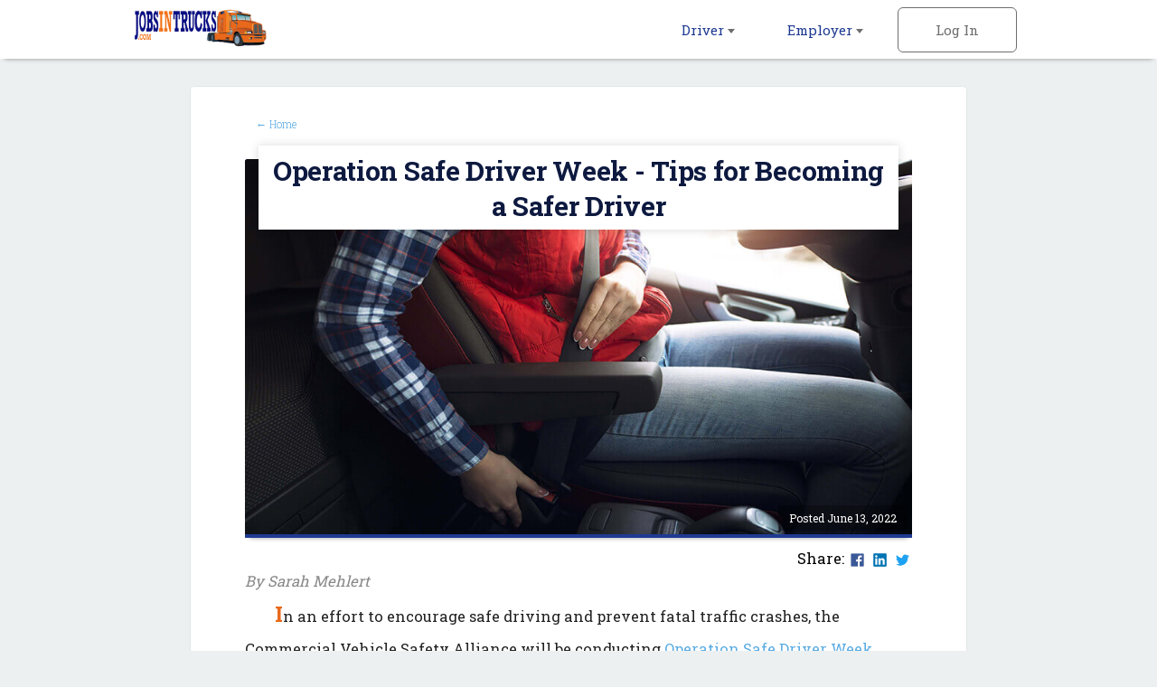

--- FILE ---
content_type: text/html; charset=ISO-8859-1
request_url: https://www.jobsintrucks.com/html/articles/jobsintrucks/20220613-operation-safe-driver-week-tips-for-becoming-a-safer-driver.html
body_size: 27317
content:
<!DOCTYPE html>
<html>
  <head>

<!-- Google tag (gtag.js) --> <script async src=https://www.googletagmanager.com/gtag/js?id=G-15ZHJRFGVR></script> <script> window.dataLayer = window.dataLayer || []; function gtag(){dataLayer.push(arguments);} gtag('js', new Date()); gtag('config', 'G-15ZHJRFGVR'); </script>

<!-- Global site tag (gtag.js) - Google Analytics --> 
<script async src="https://www.googletagmanager.com/gtag/js?id=UA-18099011-4"></script> 
<script> 
window.dataLayer = window.dataLayer || []; 
function gtag(){dataLayer.push(arguments);} 
gtag('js', new Date()); 
gtag('config', 'UA-18099011-4'); 
</script>

    <meta charset="utf-8">
    <meta name="viewport" content="width=device-width, initial-scale=1.0, maximum-scale=1.0, user-scalable=no" />
    <link rel="apple-touch-icon-precomposed" sizes="57x57" href="https://www.jobsintrucks.com/img/rwd-jit/favicon/apple-touch-icon-57x57.png" />
    <link rel="apple-touch-icon-precomposed" sizes="114x114" href="https://www.jobsintrucks.com/img/rwd-jit/favicon/apple-touch-icon-114x114.png" />
    <link rel="apple-touch-icon-precomposed" sizes="72x72" href="https://www.jobsintrucks.com/img/rwd-jit/favicon/apple-touch-icon-72x72.png" />
    <link rel="apple-touch-icon-precomposed" sizes="144x144" href="https://www.jobsintrucks.com/img/rwd-jit/favicon/apple-touch-icon-144x144.png" />
    <link rel="apple-touch-icon-precomposed" sizes="60x60" href="https://www.jobsintrucks.com/img/rwd-jit/favicon/apple-touch-icon-60x60.png" />
    <link rel="apple-touch-icon-precomposed" sizes="120x120" href="https://www.jobsintrucks.com/img/rwd-jit/favicon/apple-touch-icon-120x120.png" />
    <link rel="apple-touch-icon-precomposed" sizes="76x76" href="https://www.jobsintrucks.com/img/rwd-jit/favicon/apple-touch-icon-76x76.png" />
    <link rel="apple-touch-icon-precomposed" sizes="152x152" href="https://www.jobsintrucks.com/img/rwd-jit/favicon/apple-touch-icon-152x152.png" />
    <link rel="icon" type="image/png" href="https://www.jobsintrucks.com/img/rwd-jit/favicon/favicon-196x196.png" sizes="196x196" />
    <link rel="icon" type="image/png" href="https://www.jobsintrucks.com/img/rwd-jit/favicon/favicon-96x96.png" sizes="96x96" />
    <link rel="icon" type="image/png" href="https://www.jobsintrucks.com/img/rwd-jit/favicon/favicon-32x32.png" sizes="32x32" />
    <link rel="icon" type="image/png" href="https://www.jobsintrucks.com/img/rwd-jit/favicon/favicon-16x16.png" sizes="16x16" />
    <link rel="icon" type="image/png" href="https://www.jobsintrucks.com/img/rwd-jit/favicon/favicon-128.png" sizes="128x128" />
    <meta name="application-name" content="&nbsp;"/>
    <meta name="msapplication-TileColor" content="#FFFFFF" />
    <meta name="msapplication-TileImage" content="https://www.jobsintrucks.com/img/rwd-jit/favicon/mstile-144x144.png" />
    <meta name="msapplication-square70x70logo" content="https://www.jobsintrucks.com/img/rwd-jit/favicon/mstile-70x70.png" />
    <meta name="msapplication-square150x150logo" content="https://www.jobsintrucks.com/img/rwd-jit/favicon/mstile-150x150.png" />
    <meta name="msapplication-wide310x150logo" content="https://www.jobsintrucks.com/img/rwd-jit/favicon/mstile-310x150.png" />
    <meta name="msapplication-square310x310logo" content="https://www.jobsintrucks.com/img/rwd-jit/favicon/mstile-310x310.png" />
    <meta name="robots" content="noodp">
    <meta name="robots" content="index,follow">
    <title>Operation Safe Driver Week - Tips for Becoming a Safer Driver</title>
    <meta name="description" content="Follow these safe driving tips to protect you and other drivers on the road, as well as prevent you from getting costly traffic tickets, especially during Operation Safe Driver Week.">
    <meta name="keywords" content="trucking, truck driver, safe driver, driver safety, trucker safety, operation safe driver.">

    <meta property="og:title" content="Operation Safe Driver Week - Tips for Becoming a Safer Driver" />
    <meta property="og:description" content="Follow these safe driving tips to protect you and other drivers on the road, as well as prevent you from getting costly traffic tickets, especially during Operation Safe Driver Week.">
    <meta property="og:image" content="https://www.jobsintrucks.com/html/articles/jobsintrucks/img/31s.jpg" />
    <meta property="og:url" content="https://www.jobsintrucks.com/html/articles/jobsintrucks/20220613-operation-safe-driver-week-tips-for-becoming-a-safer-driver.html" />
    <meta name="twitter:title" content="Operation Safe Driver Week - Tips for Becoming a Safer Driver">
    <meta name="twitter:description" content="Follow these safe driving tips to protect you and other drivers on the road, as well as prevent you from getting costly traffic tickets, especially during Operation Safe Driver Week.">
    <meta name="twitter:image" content="https://www.jobsintrucks.com/html/articles/jobsintrucks/img/31s.jpg">
    <meta name="twitter:card" content="summary_large_image">

    <link rel="stylesheet" href="https://www.jobsintrucks.com/css/rwd-jit/style.css" media="screen" charset="utf-8">
    <link href="https://maxcdn.bootstrapcdn.com/font-awesome/4.6.3/css/font-awesome.min.css" rel="stylesheet" integrity="sha384-T8Gy5hrqNKT+hzMclPo118YTQO6cYprQmhrYwIiQ/3axmI1hQomh7Ud2hPOy8SP1" crossorigin="anonymous">
    <!--[if lt IE 9]>
      <script src="//cdnjs.cloudflare.com/ajax/libs/html5shiv/3.7.3/html5shiv.min.js"></script>
    <![endif]-->
  </head>
  <body>

    <!-- Header -->
    <header id="main">
      <div>
        <ul class="horizontal">
          <li class="dropdown">
            <a href="https://www.jobsintrucks.com/cgi-local/driverprofile.cgi?action=driverlogonpage&TypeOfUser=browse">Driver <i class="caret flip"></i></a>
            <ul class="dropdown-list">
              <a href="https://www.jobsintrucks.com/cgi-local/driverprofile.cgi?action=driverlogonpage&TypeOfUser=browse"><li>Log In</li></a>
              <a href="https://www.jobsintrucks.com/cgi-local/driverprofile.cgi?action=sendcreatedriverprofile"><li>Register</li></a>
              <a href="https://www.jobsintrucks.com/Driver-Jobs-In/"><li>Location Search</li></a>
              <a href="https://www.jobsintrucks.com/cgi-local/driversearch.cgi?action=SendForm&TypeOfUser=browse"><li>Advanced Search</li></a>
              <a href="https://www.jobsintrucks.com/Driver-Schools/"><li>Driver Schools</li></a>
            </ul>
          </li><!-- li.drop-down -->
          <li class="dropdown">
            <a href="https://www.jobsintrucks.com/cgi-local/main.cgi?&page=recruiters&TypeOfUser=browse">Employer <i class="caret flip"></i></a>
            <ul class="dropdown-list">
              <a href="https://www.jobsintrucks.com/cgi-local/main.cgi?&page=recruiters&TypeOfUser=browse"><li>Log In</li></a>
              <a href="https://www.jobsintrucks.com/cgi-local/register.cgi?action=RegisterRecruiter"><li>Register</li></a>
              <a href="https://www.jobsintrucks.com/pdf/JIT-Media-Kit.pdf"><li>Media Kit</li></a>
              <a href="https://www.jobsintrucks.com/cgi-local/main.cgi?page=specialpricing&TypeOfUser=browse"><li>Pricing</li></a>
            </ul>
          </li><!-- li.drop-down -->
          <li class="sign-in">
            <a class="log-in">Log In</a>
            <form class="overlay-content" action="https://www.jobsintrucks.com/cgi-local/logon.cgi" method="post">
              <input type="radio" name="usertype" id="seeker" value="seeker" checked><!--
           --><label for="seeker">Job Seeker</label><!--
           --><input type="radio" name="usertype" id="employer" value="employer"><!--
           --><label for="employer">Employer</label>
              <div class="login">
                Log In:
                <input class="generic" type="text" placeholder="Username">
                <input class="generic" type="password" placeholder="Password">
                <a href="https://www.jobsintrucks.com/cgi-local/main.cgi?page=pswdquery&TypeOfUser=browse">Forgot Password?</a>
                <br />
                <input class="generic" type="submit" value="Go">
              </div>
            </form>
          </li><!-- li.sign-in -->
        </ul>
        <a href="https://www.jobsintrucks.com/"><img src="https://www.jobsintrucks.com/img/rwd-jit/logo.png" alt="JobsInTrucks.com logo" /></a>
      </div>
    </header>
    <div id="header-spacer"></div>

    <!-- Page content -->
    <div id="content">
      <!-- Article page content -->
      <div id="article">

        <style media="screen">
          span.date {
            text-align: right;
          }
          span.date a {
            text-decoration: underline;
          }
          #article article {
            position: relative;
            margin: 2em auto;
            background-color: #fff;
            width: 80%;
            max-width: 860px;
            padding: 2em 4em 3em;
            border-radius: .3em;
            border: 1px solid #e0e7e8;
            -webkit-box-shadow: 0px 5px 5px -5px rgba(0, 0, 0, 0.4);
            -moz-box-shadow: 0px 5px 5px -5px rgba(0, 0, 0, 0.4);
            box-shadow: 0px 5px 5px -5px rgba(0, 0, 0, 0.4);
            -moz-box-sizing: border-box;
            /* Firefox */
            -webkit-box-sizing: border-box;
            /* Safari */
            box-sizing: border-box; }
            #article article a {
              color: #59ABE3;
              font: inherit;
              font-weight: inherit; }
            #article article > a {
              font-weight: 300;
              font-size: .8em;
              padding-left: 1em;
              position: relative; }
              #article article > a:before {
                content: "\2190\20";
                -o-transition: 0.3s;
                -ms-transition: 0.3s;
                -moz-transition: 0.3s;
                -webkit-transition: 0.3s;
                transition: 0.3s;
                -webkit-transition-timing-function: ease-out;
                /* Safari and Chrome */
                transition-timing-function: ease-out;
                -webkit-backface-visibility: hidden; }
              #article article > a:hover:before {
                margin: 0 .5em 0 -.5em; }
          #article .cover {
            position: relative;
            color: #fff;
            background: #1F3A93;
            border-radius: 3px 3px 0 0;
            margin: 2em 0;
            -webkit-box-shadow: 0px 5px 5px -5px rgba(0, 0, 0, 0.4);
            -moz-box-shadow: 0px 5px 5px -5px rgba(0, 0, 0, 0.4);
            box-shadow: 0px 5px 5px -5px rgba(0, 0, 0, 0.4); }
            #article .cover * {
              color: inherit; }
            #article .cover img {
              width: 100%;
              border-radius: 3px 3px 0 0; }
          #article .title {
            font-size: 2em;
            font-weight: 700;
            letter-spacing: -.01em;
            display: inline-block;
            text-align: center;
            position: absolute;
            top: -.5em;
            margin: 0 .5em;
            background: #fff;
            color: #0d193f;
            padding: .25em .45em;
            -webkit-box-shadow: 0 0 10px 0 rgba(0, 0, 0, 0.15);
            -moz-box-shadow: 0 0 10px 0 rgba(0, 0, 0, 0.15);
            box-shadow: 0 0 10px 0 rgba(0, 0, 0, 0.15); }
          #article .date {
            position: absolute;
            font-size: .8em;
            bottom: 8px;
            right: 5px;
            background: rgba(0, 0, 0, 0.3);
            padding: .5em 1em;
            border-radius: 2px; }
          #article .content-area {
            position: relative; }
          #article .social {
            position: absolute;
            right: 0;
            line-height: 2.2em;
            font-size: 1.1em;
            margin-top: -1.5em;
            color: #000; }
            #article .social img {
              vertical-align: middle;
              width: 1em;
              margin: 3px; }
          #article .author {
            color: #888;
            font-style: italic; }
          #article .author, #article p, #article h3 {
            line-height: 2.2em;
            margin-bottom: 1em;
            font-size: 1.1em; }
          #article p {
            text-indent: 2em; }
            #article p:first-of-type:first-letter {
              color: #E9691B;
              font-weight: 900;
              font-size: 1.5em; }
          #article ul, #article ol {
            margin-bottom: 1em;
            margin-left: 2em; }
          #article li {
            font-size: 1.1em;
            line-height: 2em; }
            #article li:not(:last-child) {
              margin-bottom: 1em; }
          #article h3 {
            #0d193f; }

          @media screen and (max-width: 936px) {
            #article article {
              width: 100%;
              background-color: #f5f7f7;
              margin: 0 auto;
              max-width: none;
              border-width: 0;
              padding: 1em 0 2em; }
            #article .cover {
              border-radius: 0;
              margin-top: 1.5em; }
            #article .social {
              margin-right: 1em; }
            #article .author, #article p, #article h3, #article li {
              margin: 0 1em; } }
          @media screen and (max-width: 636px) {
            #article .title {
              font-size: 1.1em; }
            #article .date {
              font-size: .65em; } }
        </style>

        <article>
          <a href="https://www.jobsintrucks.com/">Home</a>
          <div class="cover">
            <span class="date">Posted June 13, 2022</span>
            <h2 class="title">Operation Safe Driver Week - Tips for Becoming a Safer Driver</h2>
            <img src="https://www.jobsintrucks.com/html/articles/jobsintrucks/img/31s.jpg" />
          </div>
          <div class="content-area">
            <div class="social">
              Share:
              <a target="_blank" href="https://www.facebook.com/sharer/sharer.php?u=https://www.jobsintrucks.com/html/articles/jobsintrucks/20220613-operation-safe-driver-week-tips-for-becoming-a-safer-driver"><img src="https://www.jobsintrucks.com/html/articles/jobsintrucks/img/fb.png" alt="Share on Facebook" /></a>
              <a target="_blank" href="https://www.linkedin.com/shareArticle?mini=true&url=https://www.jobsintrucks.com/html/articles/jobsintrucks/20220613-operation-safe-driver-week-tips-for-becoming-a-safer-driver"><img src="https://www.jobsintrucks.com/html/articles/jobsintrucks/img/li.png" alt="Share on LinkedIn" /></a>
              <a target="_blank" href="https://twitter.com/share?url=https://www.jobsintrucks.com/html/articles/jobsintrucks/20220613-operation-safe-driver-week-tips-for-becoming-a-safer-driver"><img src="https://www.jobsintrucks.com/html/articles/jobsintrucks/img/tw.png" alt="Share on Twitter" /></a>
              <!--<a href="#"><img src="img/share.png" alt="Get Share Link" /></a>-->
            </div>
            <span class="author">By Sarah Mehlert</span>
<p>In an effort to encourage safe driving and prevent fatal traffic crashes, the Commercial Vehicle Safety Alliance will be conducting <a href="https://www.fleetowner.com/safety/article/21237645/operation-safe-driver-week-2022-focuses-on-speeders-this-summer" target="_blank">Operation Safe Driver Week</a> from July 10-16, 2022 in the U.S., Canada and Mexico. Law enforcement throughout these countries will be on the lookout for risky driving behaviors even more so than usual, and will be issuing warnings and citations for commercial motor vehicle drivers and passenger vehicle drivers engaging in such behaviors. According to the <a href="https://crashstats.nhtsa.dot.gov/Api/Public/ViewPublication/813266" target="_blank">National Highway Traffic Safety Administration</a> (NHTSA), there was a 17% increase in speeding-related fatalities in the U.S. in 2020, and an overall increase in fatal car crashes of 6.8%, compared to 2019. Since <a href="https://www.researchgate.net/publication/228280746_Do_Traffic_Tickets_Reduce_Motor_Vehicle_Accidents_Evidence_from_a_Natural_Experiment" target="_blank">data</a> has shown that traffic stops and interactions with law enforcement can reduce risky driving behaviors, law enforcement hopes this week of increased efforts will reduce the occurrences of these behaviors, such as speeding, distracted driving, drunk driving and drivers not wearing their seat belts, to make our roadways safer.</p>

<p>As a commercial driver, it is important to not only prepare for Operation Safe Driver Week, but to create safe driving habits that are consistent year-round. Truck driving is one of the most dangerous professions, with a high number of injuries and fatalities on the road every year. However, many traffic accidents are preventable with the right safety protocols. Below are some safe driving tips to protect you and other drivers on the road, as well as prevent you from getting costly traffic tickets, especially during Operation Safe Driver Week.</p>

<h3>Pay Attention to Your Speedometer</h3>

<p>The sheer size and weight of your truck makes it more difficult to maneuver than a typical passenger vehicle. While it may be more difficult to accelerate uphill, trucks can gain a lot of speed going downhill. Make sure you are paying close attention to truck speed limits in the area you are driving in, and when in doubt, slow down. Speeding is one of the most frequent causes of crashes for both commercial motor vehicles and passenger vehicles. Make sure you are frequently checking your vehicle speed and adjusting based on road conditions and curves in the road, which can cause speeding trucks to flip over. Speed limits are put into place for good reason, and when you go above that limit, you are more likely to lose control of your vehicle and you increase your stopping distance. Should you get into a crash, you are also increasing the severity of that crash.</p>

<h3>Practice Defensive Driving</h3>

<p>Defensive driving can be an extremely useful tool to prevent accidents. There are certain techniques you can adopt that will improve your safety on the road as well as others&rsquo; around you. Defensive driving is a form of driving where you are constantly identifying potential hazards in order to avoid them. Some of the key techniques of defensive driving include consistently checking your mirrors and blind spots, especially when changing lanes, staying calm and not engaging in any sort of road rage, following at a safe distance, and paying close attention to changing road conditions. Blind spots alone are responsible for a high number of accidents every year, so it is crucial to be looking over your shoulder and out your window when switching lanes, and not relying solely on your mirrors. These simple acts can reduce your likelihood of an accident greatly and are just in general good driving habits to implement to avoid traffic tickets and unsafe situations.</p>

<h3>Don&rsquo;t Drive Distracted</h3>

<p>Distracted driving took the lives of 3,142 people in 2020, according to <a href="https://www.nhtsa.gov/risky-driving/distracted-driving" target="_blank">NHTSA</a>, and according to the <a href="https://www.samsara.com/guides/truck-driver-safety-tips/" target="_blank">FMCSA</a>, is the number one cause of accidents for truck drivers. Distracted driving can be defined as partaking in any activity that takes your attention and your eyes away from the road, including texting or talking on the phone, eating or drinking, putting music on the stereo and more. All of these things prevent you from focusing on safe driving and increase your likelihood of getting into an accident. Using your cell phone while driving is one of the most common forms of distracted driving, and one of the most dangerous. If you must take a phone call or text, make sure you do so when you are safely pulled over and the vehicle is not in motion. You can also try putting your phone on &ldquo;do not disturb&rdquo;, or another similar setting designed for driving, which will prevent non-emergency texts and calls from coming through and tempting you to look at them.</p>

<h3>Wear Your Seat Belt</h3>

<p>Wearing your seat belt at all times is one of the easiest things you can do to practice safe driving. The NHTSA <a href="https://www.nhtsa.gov/risky-driving/seat-belts" target="_blank">reported</a> that of the 23,824 passenger vehicle occupants that were killed in 2020, 51% were not wearing their seat belts. Not only is it relatively easy for law enforcement officers to spot drivers that are not wearing their seat belt, thus prompting them to pull you over and write you an expensive ticket, wearing your seat belt can reduce your risk of fatal injury by 60%. Make it a habit to buckle up as soon as you get into your vehicle every time. It&rsquo;s also important to educate yourself on proper seat belt wearing in order to maximize its effectiveness. The lap belt should be secured across the pelvis and should rest on your hips, and the shoulder belt should be secured across the rib cage, resting in the middle of your chest and away from your neck. You should never put the shoulder belt behind your back or arm, as it can cause serious injury. Not wearing your seat belt or wearing it improperly can put you at high risk for fatality or serious injury in a crash, and it will be one of the key things law enforcement officers are looking for during Operation Safe Driver Week.</p>

<h3>Never Drive Under the Influence</h3>

<p>While this tip is pretty self-explanatory, it&rsquo;s worth mentioning that in the United States, someone dies of drunk driving once every 45 minutes. This number has <a href="https://www.nhtsa.gov/risky-driving/drunk-driving" target="_blank">increased</a> 14% from 2019; drunk driving is inarguably one of the riskiest driving behaviors. Impaired driving should be avoided at all costs, whether it is alcohol or a prescription drug that impairs your judgment. The minute you get behind the wheel while you are under the influence, you are not only putting your job and livelihood at risk, you are also risking your own life as well as every other person&rsquo;s on the road. Drunk driving accidents are entirely preventable, and it is up to all of us to avoid driving when we are impaired.</p>

<p>Operation Safe Driver Week is an opportunity to reduce preventable fatalities on the road and instill safe driving habits in drivers everywhere. This year from July 10-16, law enforcement will be looking for drivers not following the tips mentioned above and will be ready to write them warnings or citations. Make sure you are prepared not only for this week of increased scrutiny, but also to keep up these habits year-round in order to make our roadways safer and prevent you from getting traffic violation tickets. Safe driving benefits everyone, and together we can lower the number of crashes, deaths and injuries caused by risky driving behaviors. Commercial truck driving is a great responsibility, and precautions must be taken to ensure our roadways are safe for everyone.</p>
          </div>
        </article>

      </div><!-- div.article -->
    </div><!-- #content -->

    <!-- Footer -->
    <footer>
      <div class="footer-container">
        <div class="partners">
          <a href="https://www.jobsinlogistics.com"><img src="https://www.jobsintrucks.com/img/rwd-jit/logo-jil.png" alt="jobsinlogistics.com logo" /></a>
          <a href="https://www.allretailjobs.com"><img src="https://www.jobsintrucks.com/img/rwd-jit/logo-arj.png" alt="allretailjobs.com logo" /></a>
          <a href="https://www.jobsinmanufacturing.com"><img src="https://www.jobsintrucks.com/img/rwd-jit/logo-jim.png" alt="jobsinmanufacturing.com logo" /></a>
          <a href="https://www.fleetjobs.com"><img src="https://www.jobsintrucks.com/img/rwd-jit/logo-fj.png" alt="fleetjobs.com logo" /></a>
          <a href="https://www.homedeliveryjobs.com"><img src="https://www.jobsintrucks.com/img/rwd-jit/logo-hdj.png" alt="homedeliveryjobs.com logo"></a>
          <a href="http://www.topusajobs.com"><img src="https://www.jobsintrucks.com/img/rwd-jit/logo-tusaj.png" alt="topusajobs.com logo" /></a>
        </div>
        <div class="links">
          <ul>
            <li>Job Seeker</li>
            <li><a href="https://www.jobsintrucks.com/cgi-local/driverprofile.cgi?action=driverlogonpage&TypeOfUser=browse">Log In</a></li>
            <li><a href="https://www.jobsintrucks.com/cgi-local/driverprofile.cgi?action=sendcreatedriverprofile">Sign Up</a></li>
            <li><a href="https://www.jobsintrucks.com/Driver-Jobs-In/">Jobs by Location</a></li>
            <li><a href="https://www.jobsintrucks.com/Driver-Schools/">Driver Schools</a></li>
          </ul>
          <ul>
            <li>Employer</li>
            <li><a href="https://www.jobsintrucks.com/cgi-local/main.cgi?&page=recruiters&TypeOfUser=browse">Log In</a></li>
            <li><a href="https://www.jobsintrucks.com/cgi-local/register.cgi?action=RegisterRecruiter">Sign Up</a></li>
            <li><a href="https://www.jobsintrucks.com/pdf/JIT-Media-Kit.pdf">Media Kit</a></li>
            <li><a href="https://www.jobsintrucks.com/cgi-local/main.cgi?page=specialpricing&TypeOfUser=browse">Pricing</a></li>
          </ul>
          <ul>
            <li>Company</li>
            <li><a href="https://www.jobsintrucks.com/cgi-local/main.cgi?page=terms&TypeOfUser=browse">Terms</a></li>
            <li><a href="https://www.jobsintrucks.com/cgi-local/main.cgi?page=pressnews&TypeOfUser=browse">Press and News</a></li>
            <li><a href="https://www.jobsintrucks.com/cgi-local/main.cgi?page=contactus&TypeOfUser=browse&reference=home">Contact Us</a></li>
          </ul>
          <div class="social">
            Follow us on:
            <br />
            <a target="_blank" href="http://www.facebook.com/jobsintrucks"><img alt="Facebook" src="https://www.jobsintrucks.com/img/rwd-jit/social-facebook.png" /></a>
            <a target="_blank" href="https://www.instagram.com/jobsintrucks/"><img alt="Instagram" src="https://www.jobsintrucks.com/img/rwd-jit/social-instagram.png" /></a>
            <a target="_blank" href="http://www.twitter.com/jobsintrucks"><img alt="Twitter" src="https://www.jobsintrucks.com/img/rwd-jit/social-twitter.png" /></a>
            <a target="_blank" href="https://www.linkedin.com/company/jobsintrucks-com"><img alt="Linked In" src="https://www.jobsintrucks.com/img/rwd-jit/social-linkedin.png" /></a>
          </div>
        </div>
        <div class="copyright">
          &copy; 2001-2026 JobsInTrucks.com All Rights Reserved
        </div>
      </div>
    </footer>

    <script type="text/javascript" src="https://www.jobsintrucks.com/js/rwd-jit/jquery-1.12.3.min.js"></script>
    <script type="text/javascript" src="https://www.jobsintrucks.com/js/rwd-jit/main.js"></script>

  </body>
</html>
